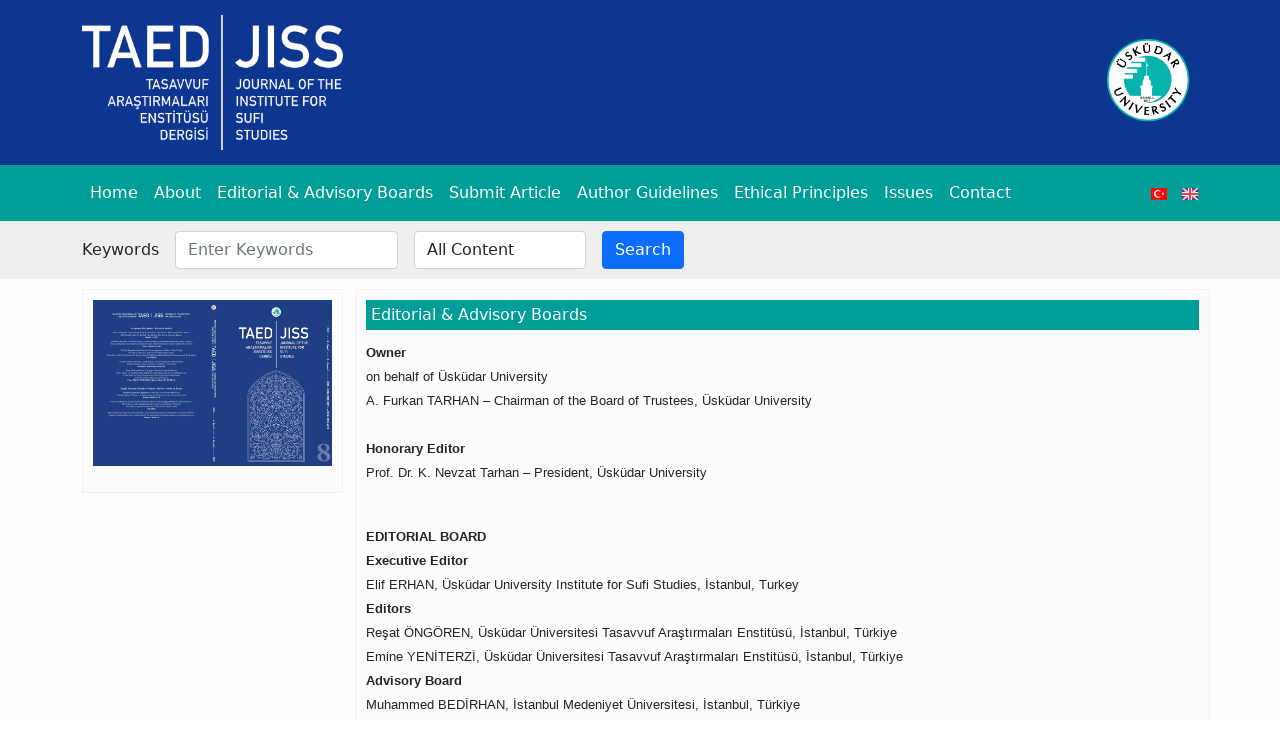

--- FILE ---
content_type: text/html; charset=UTF-8
request_url: https://jissjournal.com/en/page/editorial-advisory-boards
body_size: 3185
content:
<!DOCTYPE html>
<html lang="en">
  <head>
    <meta charset="utf-8">
    <meta http-equiv="X-UA-Compatible" content="IE=edge">
    <meta name="viewport" content="width=device-width, initial-scale=1">
    <!-- The above 3 meta tags *must* come first in the head; any other head content must come *after* these tags -->
    <title>Editorial &amp; Advisory Boards -  Üsküdar Üniversitesi Tasavvuf Araştırmaları Enstitüsü Dergisi</title>
    <meta name="description" content="">
    <meta name="keywords" content="">
    <meta name="author" content="">

    <!-- Latest compiled and minified CSS -->
<link href="https://cdn.jsdelivr.net/npm/bootstrap@5.0.2/dist/css/bootstrap.min.css" rel="stylesheet" integrity="sha384-EVSTQN3/azprG1Anm3QDgpJLIm9Nao0Yz1ztcQTwFspd3yD65VohhpuuCOmLASjC" crossorigin="anonymous">
<link rel="stylesheet" href="/assets/css/style.css?12" type="text/css" media="screen" />


    <!-- HTML5 shim and Respond.js for IE8 support of HTML5 elements and media queries -->
    <!-- WARNING: Respond.js doesn't work if you view the page via file:// -->
    <!--[if lt IE 9]>
      <script src="https://oss.maxcdn.com/html5shiv/3.7.3/html5shiv.min.js"></script>
      <script src="https://oss.maxcdn.com/respond/1.4.2/respond.min.js"></script>
    <![endif]-->

      <style type="text/css">

        .menu a { color: #fff !important; }
        .navbar-toggler{ border: solid 1px #fff !important; color: #fff; }
        @media (max-width: 768px) {
          .uu-logo{
            text-align: center;
          }
        }
        @media (min-width: 768px) {
        .navbar-right li { margin-left: 15px; }
          .uu-logo{
            text-align: right;
            padding-top: 30px;
          }
        }
      </style>
    
      </head>
  <body>

  <header>
    <div class="container">
      <div class="row">
        <div class="logo col-md-3 order-2 order-lg-1">
            <a href="/"><img src="/assets/img/logo.png" class="img-fluid mx-auto" alt="Üsküdar Üniversitesi Tasavvuf Araştırmaları Enstitüsü Dergisi"></a>
        </div>

        <div class="col-md-9 col-sm-6 order-1 order-lg-2 uu-logo">
          <a target="_blank" href="https://uskudar.edu.tr"><img src="/assets/img/uskudar-universitesi-logo-en.png" style="max-height: 100px;" alt="Üsküdar Üniversitesi"></a>
        </div>
      </div>
    </div>

    <div class="menu">

      <div class="container">
        <div class="row">
          <div class="col-md-12">

            <nav class="navbar navbar-expand-lg navbar-transparent">
                <button class="navbar-toggler" type="button" data-bs-toggle="collapse" data-bs-target="#navbarSupportedContent" aria-controls="navbarSupportedContent" aria-expanded="false" aria-label="Toggle navigation">
                  Menü
                </button>
                <div class="collapse navbar-collapse" id="navbarSupportedContent">
                  <ul class="navbar-nav me-auto mb-2 mb-lg-0">
  <li class="nav-item"><a class="nav-link" href="/">Home</a></li>

  <li class="nav-item"><a class="nav-link" href="https://jissjournal.com/en/page/about">About </a></li>
  <li class="nav-item"><a class="nav-link" href="https://jissjournal.com/en/page/editorial-advisory-boards">Editorial & Advisory Boards</a></li>
  <li class="nav-item"><a class="nav-link" href="https://jissjournal.com/en/page/submit-article">Submit Article </a></li>
  <li class="nav-item"><a class="nav-link" href="https://jissjournal.com/en/page/author-guidelines">Author Guidelines </a></li>
  <li class="nav-item"><a class="nav-link" href="https://jissjournal.com/en/page/ethical-principles">Ethical Principles </a></li>
  <li class="nav-item"><a class="nav-link" href="/en/list-of-issue">Issues </a></li>
  <li class="nav-item"><a class="nav-link" href="https://jissjournal.com/en/page/contact">Contact </a></li>

</ul>


<ul class="nav navbar-nav navbar-right">
  <li><a href="/"><img src="/assets/img/tr.png" alt=""></a></li>
  <li><a href="https://jissjournal.com/en"><img src="/assets/img/en.png" alt=""></a></li>
</ul>
                </div>
            </nav>



          </div>
        </div>
      </div>
      
    </div>
  </header>


  <section class="search">
    <div class="container">
      <div class="row">
        <div class="col-md-12">
          <form class="row gy-2 gx-3 align-items-center" method="get" action="https://jissjournal.com/en/article-search">
            <div class="col-auto">Keywords</div>
            <div class="col-auto">
              <input type="text" class="form-control" name="keywords" id="keywords" value="" placeholder="Enter Keywords">
            </div>
            <div class="col-auto">
            <select name="filter_name" id="filter_name" class="form-control">
              <option value="all">All Content</option>
              <option value="authors">messages.authors</option>
              <option value="title">Article Title</option>
              <option value="abstract">Abstract</option>
              <option value="tags">Keywords</option>
            </select>
            </div>
            <div class="col-auto"><button type="submit" class="btn btn-primary">Search</button></div>
            
          </form>
        </div>
      </div>
    </div>
  </section>

  <section class="page-content">
    <div class="container">

      <div class="row">

          <div class="col-md-3">

  <div class="well left-block">
    <div class="row">
	<div class="col-md-12">
		<p>
			<a href="/uploads/dergi/4.sayi.pdf" target="_blank"><img src="/uploads/images/4.sayi_kapak.png" class="img-fluid mx-auto"></a>
		</p>
	</div>
</div>
  </div>

</div>
          
<div class="col-md-9 no-padding">
  <div class="well">
    <p class="block-title">Editorial &amp; Advisory Boards</p>

	<p><span style="line-height:normal"><b><span style="font-size:10.0pt"><span style="font-family:&quot;Arial&quot;,sans-serif">Owner</span></span></b><br />
<span style="font-size:10.0pt"><span style="font-family:&quot;Arial&quot;,sans-serif">on behalf of Üsküdar University<br />
A. Furkan TARHAN – Chairman of the Board of Trustees, Üsküdar University<br />
<br />
<b>Honorary Editor</b><br />
Prof. Dr. K. Nevzat Tarhan – President, Üsküdar University</span></span></span></p>

<p style="margin-bottom:0cm">&nbsp;</p>

<p style="margin-bottom:0cm"><span style="line-height:normal"><b><span style="font-size:10.0pt"><span style="font-family:&quot;Arial&quot;,sans-serif">EDITORIAL BOARD</span></span></b></span><br />
<span style="line-height:normal"><b><span style="font-size:10.0pt"><span style="font-family:&quot;Arial&quot;,sans-serif">Executive Editor</span></span></b><br />
<span style="font-size:10.0pt"><span style="font-family:&quot;Arial&quot;,sans-serif">Elif ERHAN, Üsküdar University Institute for Sufi Studies, İstanbul, Turkey</span></span></span></p>

<p style="margin-bottom:0cm"><span style="line-height:normal"><span style="tab-stops:45.8pt 91.6pt 137.4pt 183.2pt 229.0pt 274.8pt 320.6pt 366.4pt 412.2pt 458.0pt 503.8pt 549.6pt 595.4pt 641.2pt 687.0pt 732.8pt"><b><span style="font-size:10.0pt"><span style="font-family:&quot;Arial&quot;,sans-serif">Editors</span></span></b></span></span><br />
<span style="font-size:10.0pt"><span style="font-family:&quot;Arial&quot;,sans-serif">Reşat ÖNGÖREN, Üsküdar Üniversitesi Tasavvuf Araştırmaları Enstitüsü, İstanbul, Türkiye </span></span><br />
<span style="font-size:10.0pt"><span style="font-family:&quot;Arial&quot;,sans-serif">Emine YENİTERZİ,<i> </i>Üsküdar Üniversitesi Tasavvuf Araştırmaları Enstitüsü, İstanbul, Türkiye</span></span></p>

<p style="margin-bottom:0cm"><span style="line-height:normal"><b><span style="font-size:10.0pt"><span style="font-family:&quot;Arial&quot;,sans-serif">Advisory Board</span></span></b></span></p>

<p style="margin:0cm"><span style="font-size:10.0pt"><span style="font-family:&quot;Arial&quot;,sans-serif">Muhammed BEDİRHAN, İstanbul Medeniyet Üniversitesi, İstanbul, Türkiye</span></span></p>

<p style="margin:0cm"><span style="font-size:10.0pt"><span style="font-family:&quot;Arial&quot;,sans-serif">William C. CHITTICK, Stony Brook Üniversitesi, New York, ABD</span></span></p>

<p style="margin:0cm"><span style="font-size:10.0pt"><span style="font-family:&quot;Arial&quot;,sans-serif">Miriam COOKE, Braxton Craven, Duke Üniversitesi, Durham, ABD</span></span></p>

<p style="margin:0cm"><span style="font-size:10.0pt"><span style="font-family:&quot;Arial&quot;,sans-serif">Carl W. ERNST, North Carolina Üniversitesi, Chapel Hill, ABD</span></span></p>

<p style="margin:0cm"><span style="font-size:10.0pt"><span style="font-family:&quot;Arial&quot;,sans-serif">Nurettin GEMİCİ, İstanbul Üniversitesi, Türkiye</span></span></p>

<p style="margin:0cm"><span style="font-size:10.0pt"><span style="font-family:&quot;Arial&quot;,sans-serif">Kenan GÜRSOY, İstanbul, Türkiye</span></span></p>

<p style="margin:0cm"><span style="font-size:10.0pt"><span style="font-family:&quot;Arial&quot;,sans-serif">Mustafa KARA, Bursa, Türkiye</span></span></p>

<p style="margin:0cm"><span style="font-size:10.0pt"><span style="font-family:&quot;Arial&quot;,sans-serif">Mahmud Erol KILIÇ, Üsküdar Üniversitesi, İstanbul, Türkiye</span></span></p>

<p style="margin:0cm"><span style="font-size:10.0pt"><span style="font-family:&quot;Arial&quot;,sans-serif">Bruce LAWRENCE, Marcus Family Humanities, Duke Üniversitesi, Durham, ABD<br />
James MORRIS, Boston Koleji, Chestnut Hill, ABD<br />
Sachiko MURATA, Stony Brook Üniversitesi, New York, ABD</span></span></p>

<p style="margin:0cm"><span style="font-size:10.0pt"><span style="font-family:&quot;Arial&quot;,sans-serif">Ahmet Murat ÖZEL, İstanbul Medeniyet Üniversitesi, İstanbul, Türkiye<br />
Mohammed RUSTOM, Carleton Üniversitesi, Ottawa, Kanada<br />
Omid SAFI, Duke Üniversitesi, Durham, ABD<br />
Oya İklil SELÇUK, Özyeğin Üniversitesi, İstanbul, Türkiye</span></span><br />
<span style="font-size:10.0pt"><span style="font-family:&quot;Arial&quot;,sans-serif">Mehmet Baha TANMAN, İstanbul, Türkiye</span></span></p>

<p style="margin:0cm"><span style="font-size:10.0pt"><span style="font-family:&quot;Arial&quot;,sans-serif">Yasushi TONAGA, Kyoto Üniversitesi, Kyoto, Japonya</span></span></p>

<p style="margin:0cm"><span style="font-size:10.0pt"><span style="font-family:&quot;Arial&quot;,sans-serif">Tu WEIMING, Pekin Üniversitesi, Çin</span></span></p>

<p style="margin:0cm">&nbsp;</p>

<p style="margin-bottom:0cm"><span style="line-height:normal"><b><span style="font-size:10.0pt"><span style="font-family:&quot;Arial&quot;,sans-serif">Language Editor (English)</span></span></b></span><br />
<span style="line-height:normal"><span style="font-size:10.0pt"><span style="font-family:&quot;Arial&quot;,sans-serif">Aslı YILDIRIM, Üsküdar University Institute for Sufi Studies, İstanbul, Turkey</span></span></span></p>

<p style="margin-bottom:0cm">&nbsp;</p>

<p>&nbsp;</p>
  </div>
</div>
    

      </div>

    </div>
  </section>

  <footer>
    <div class="container">
      <div class="row">
        <div class="col-md-12">
          <div class="copyright">2026 &copy; Üsküdar Üniversitesi Tasavvuf Araştırmaları Enstitüsü Dergisi</div>
        </div>
      </div>
    </div>
  </footer>
    <script src="https://cdn.jsdelivr.net/npm/bootstrap@5.0.2/dist/js/bootstrap.bundle.min.js" integrity="sha384-MrcW6ZMFYlzcLA8Nl+NtUVF0sA7MsXsP1UyJoMp4YLEuNSfAP+JcXn/tWtIaxVXM" crossorigin="anonymous"></script>

  </body>
</html>

--- FILE ---
content_type: text/css
request_url: https://jissjournal.com/assets/css/style.css?12
body_size: 1324
content:
body{

}

header{
	background: #0d3691;
  color: #fff;
}
header .logo{ margin:15px 0; }

.navbar-default {
  background-color: #009e96;
  border-color: #009e96;
  margin-bottom: 0;
}

.navbar-default .navbar-collapse {
	padding-right: 0!important;
	padding-left: 0!important;
}
.navbar-default .navbar-brand {
  color: #ecf0f1;
}
.navbar-default .navbar-brand:hover,
.navbar-default .navbar-brand:focus {
  color: #ffffff;
}
.navbar-default .navbar-text {
  color: #ecf0f1;
}
.navbar-default .navbar-nav > li > a {
  color: #ecf0f1;
}
.navbar-default .navbar-nav > li > a:hover,
.navbar-default .navbar-nav > li > a:focus {
  color: #ffffff;
}
.navbar-default .navbar-nav > li > .dropdown-menu {
  background-color: #084148;
}
.navbar-default .navbar-nav > li > .dropdown-menu > li > a {
  color: #ecf0f1;
}
.navbar-default .navbar-nav > li > .dropdown-menu > li > a:hover,
.navbar-default .navbar-nav > li > .dropdown-menu > li > a:focus {
  color: #ffffff;
  background-color: #084148;
}
.navbar-default .navbar-nav > li > .dropdown-menu > li > .divider {
  background-color: #084148;
}
.navbar-default .navbar-nav .open .dropdown-menu > .active > a,
.navbar-default .navbar-nav .open .dropdown-menu > .active > a:hover,
.navbar-default .navbar-nav .open .dropdown-menu > .active > a:focus {
  color: #ffffff;
  background-color: #084148;
}
.navbar-default .navbar-nav > .active > a,
.navbar-default .navbar-nav > .active > a:hover,
.navbar-default .navbar-nav > .active > a:focus {
  color: #ffffff;
  background-color: #084148;
}
.navbar-default .navbar-nav > .open > a,
.navbar-default .navbar-nav > .open > a:hover,
.navbar-default .navbar-nav > .open > a:focus {
  color: #ffffff;
  background-color: #084148;
}
.navbar-default .navbar-toggle {
  border-color: #084148;
}
.navbar-default .navbar-toggle:hover,
.navbar-default .navbar-toggle:focus {
  background-color: #084148;
}
.navbar-default .navbar-toggle .icon-bar {
  background-color: #ecf0f1;
}
.navbar-default .navbar-collapse,
.navbar-default .navbar-form {
  border-color: #ecf0f1;
}
.navbar-default .navbar-link {
  color: #ecf0f1;
}
.navbar-default .navbar-link:hover {
  color: #ffffff;
}
.well a{
    text-decoration: none !important;
    transition: .3s;
}
.well a:hover{
    text-decoration: underline !important;
}
.well u{
    text-decoration: none !important;
}

@media (max-width: 767px) {
  .navbar-default .navbar-nav .open .dropdown-menu > li > a {
    color: #ecf0f1;
  }
  .navbar-default .navbar-nav .open .dropdown-menu > li > a:hover,
  .navbar-default .navbar-nav .open .dropdown-menu > li > a:focus {
    color: #ffffff;
  }
  .navbar-default .navbar-nav .open .dropdown-menu > .active > a,
  .navbar-default .navbar-nav .open .dropdown-menu > .active > a:hover,
  .navbar-default .navbar-nav .open .dropdown-menu > .active > a:focus {
    color: #ffffff;
    background-color: #009e96;
  }
}


section.search{
	background: #efefef;
	padding: 10px 0;
}

header .menu{
	background: #009e96;
}

section.page-content{
	background: #fefefe;
	padding: 10px 0;
}

.no-padding{padding: 0!important;}

section.page-content .well{ padding: 10px; background: #fcfcfc; border: solid 1px #f1f1f1; border-radius: 0;}
section.page-content a{ color: #000;}

.left-block ul.search_ul{
	padding: 0;
	list-style:none;
	font-size: 9pt;
}
.left-block ul.search_ul li{position: relative;
	padding-left: 10px;
}
.left-block ul.search_ul li:before {
    position: absolute;
    top: 6px;
    margin-left: -10px;
    vertical-align: middle;
    display: inline-block;
    width: 4px;
    height: 4px;
    background: #084148;
    content: "";
}


.block-title{
	margin:0 0 10px 0;
	padding: 3px 5px;
	background: #009e96;
	font-size: 12pt;
	color: #fff;
}

.block-title a{
	color: #fff !important;
}


footer{
	background: #009e96;
	color: #fff;
	padding: 10px 0 0 0;
}

footer .copyright{
	background: #009e96;
	padding: 10px;
}

.btn-base {
    color: #fff !important;
    background-color: #009e96;
    border-color: #084148;
}

.btn-danger, .btn-warning , .btn-info, .btn-success { color: #fff !important; }

.abstract-tabs{
	font-size: 9pt;
}

.abstract-tabs .tab-content{ padding: 10px 10px 0 10px; border: solid 1px #ddd; border-top: 0; }

.abstract-tabs .nav>li>a {
    padding: 5px 10px;
}

.pagination>.active>a, .pagination>.active>a:focus, .pagination>.active>a:hover, .pagination>.active>span, .pagination>.active>span:focus, .pagination>.active>span:hover {
    background-color: #009e96 !important;
    border-color: #009e96 !important;
}

.left-block ul.jnbs-logos{ list-style: none !important; padding: 0; }
.left-block ul.jnbs-logos li{ margin: 10px 0; border-top: solid 1px #f1f1f1; padding: 10px 5px; }
.left-block ul.jnbs-logos li:first-child{ border-top: 0; }

.important_articles .tab-content{ border:solid 1px #bce8f1;  border-top: 0;}
.important_articles .nav-tabs{ border-bottom:solid 1px #bce8f1;}
.important_articles .nav-tabs>li.active>a, .important_articles .nav-tabs>li.active>a:focus, .important_articles .nav-tabs>li.active>a:hover{ border:solid 1px #bce8f1;  border-bottom: transparent !important;}


ul.institutions{ margin: 0; padding: 0; margin-bottom: 10px; list-style: none; text-align: center; }
ul.institutions li{ margin: 10px 10px 0 0!important; display: inline;}

.doi_number{background: #efefef; padding: 0 5px; text-align: right;}
.important_articles .doi_number{ background: #31708f; margin-bottom: 10px; color: #fff;}

@media (max-width: 768px) {
  ul.jnbs-logos li{
    float: left;
    margin: 3px !important;
  }
  ul.jnbs-logos li img{
    width: 85px !important;
  }
}